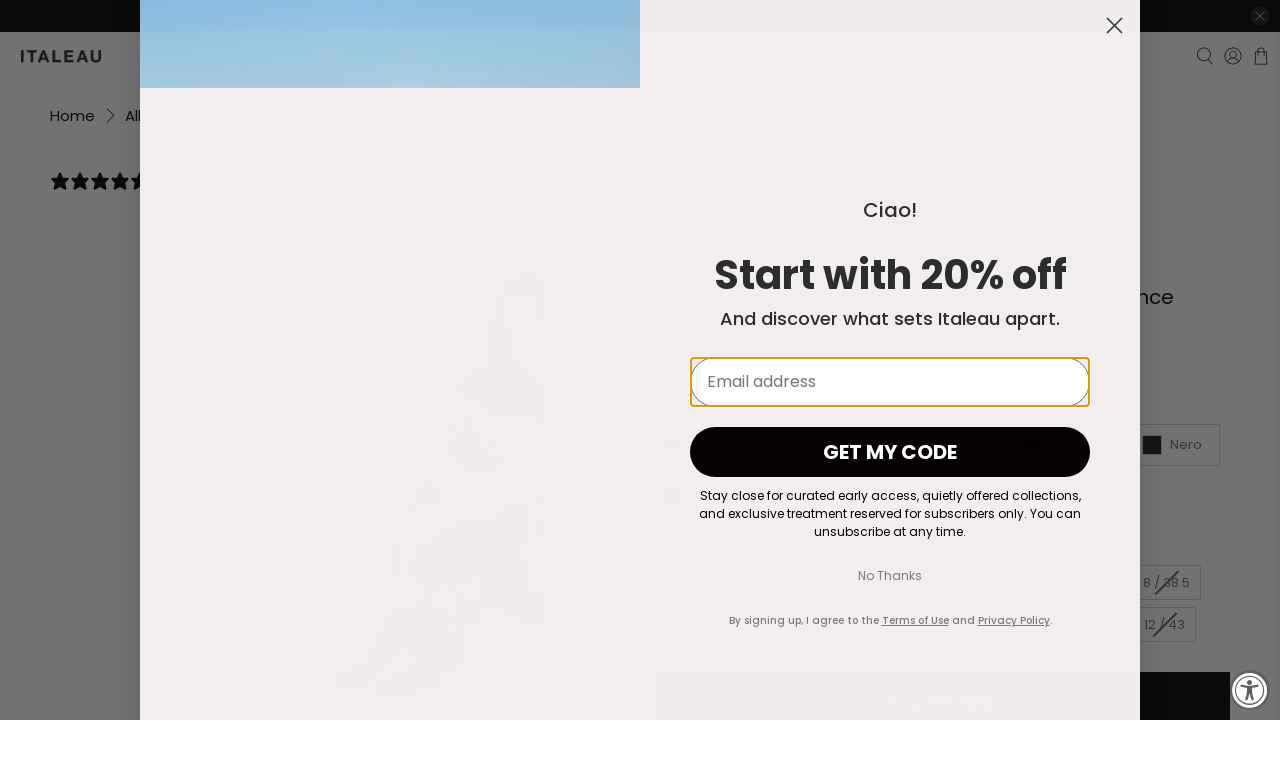

--- FILE ---
content_type: text/javascript; charset=utf-8
request_url: https://italeau.com/products/foliana-bootie-antracite.js
body_size: 2188
content:
{"id":8569315852578,"title":"Waterproof Foliana Booties Antracite - Last Chance","handle":"foliana-bootie-antracite","description":"\u003cp\u003e\u003cstrong\u003e\u003cspan style=\"color: rgb(255, 42, 0);\"\u003eWarehouse Sale items are FINAL SALE. They are not eligible for exchange, return or refund. We have limited stock on Warehouse Sale items and occasionally we cannot fulfill these items.  If the Warehouse Sale item you purchased isn't available, you will be issued a refund for that item immediately and the rest of your order will ship as usual.\u003c\/span\u003e\u003c\/strong\u003e\u003c\/p\u003e\n\u003ch1\u003e\u003cspan\u003eBest fall\/winter weatherproof boots\u003c\/span\u003e\u003c\/h1\u003e\n\u003cp\u003e\u003cspan\u003eOur bestselling fall\/winter weatherproof bootie is simple, sleek and totally timeless. The contrasting natural crepe sole is super grippy and oh-so-comfortable. This all weather bootie can be worn with anything, on any day - the perfect combination of style and function. \u003c\/span\u003e\u003c\/p\u003e\n\u003ch2\u003e\u003cspan\u003eWeatherproof boots for fall \u0026amp; winter\u003c\/span\u003e\u003c\/h2\u003e\n\u003cp\u003e\u003cspan\u003eOur weatherproof boots are perfect for fall and winter weather, keeping your feet warm and dry while still looking stylish.\u003c\/span\u003e\u003cspan\u003e\u003c\/span\u003e\u003c\/p\u003e\n\u003cp\u003e\u003cspan\u003eOur bestselling fall\/winter weatherproof bootie is a customer favorite for good reason. The sleek design and natural crepe sole make it a versatile option for any outfit, while the weatherproof material ensures your feet stay dry and comfortable.\u003c\/span\u003e\u003c\/p\u003e\n\u003ch3\u003e\u003cspan\u003eRainproof your wardrobe with weatherproof booties\u003c\/span\u003e\u003c\/h3\u003e\n\u003cp\u003e\u003cspan\u003eDon't let rainy or snowy days dampen your style - invest in our bestselling fall\/winter weatherproof bootie today and step out confidently no matter the weather!\u003c\/span\u003e\u003c\/p\u003e\n\u003ch3 class=\"p1\"\u003eDETAILS\u003c\/h3\u003e\n\u003cul\u003e\n\u003cli\u003eApproximately 1\" crepe heel\u003c\/li\u003e\n\u003cli\u003e\u003cspan\u003eApproximately 4\" shaft height\u003c\/span\u003e\u003c\/li\u003e\n\u003cli\u003eWaterproof \u0026amp; stain resistant\u003c\/li\u003e\n\u003cli\u003eRemovable cushioned memory foam insole with arch support\u003c\/li\u003e\n\u003cli\u003eCrepe sole with traction\u003c\/li\u003e\n\u003cli\u003eInner \u0026amp; outer zippers for easy entry\u003c\/li\u003e\n\u003cli\u003eLeather lined\u003c\/li\u003e\n\u003cli\u003eWhole and half sizes 35.5-43\u003c\/li\u003e\n\u003cli\u003eOutside material: Italian suede\u003c\/li\u003e\n\u003cli\u003eHandmade in Italy\u003c\/li\u003e\n\u003c\/ul\u003e","published_at":"2023-09-12T00:09:47-07:00","created_at":"2023-09-12T00:10:00-07:00","vendor":"Italeau","type":"Ankle Booties","tags":["Best Rated","Booties","Core Products","discountable","Essential","Fall","Foliana","Full Price","good stock","include","nonrecommendable","PDP_icons_waterproof","shoes","spo-default","spo-disabled","suede","View All","waterproof","Winter","YGroup_foliana"],"price":5000,"price_min":5000,"price_max":5000,"available":true,"price_varies":false,"compare_at_price":39900,"compare_at_price_min":39900,"compare_at_price_max":39900,"compare_at_price_varies":false,"variants":[{"id":46571769364770,"title":"Antracite \/ 5 \/ 35.5","option1":"Antracite","option2":"5 \/ 35.5","option3":null,"sku":"887804329120","requires_shipping":true,"taxable":true,"featured_image":null,"available":false,"name":"Waterproof Foliana Booties Antracite - Last Chance - Antracite \/ 5 \/ 35.5","public_title":"Antracite \/ 5 \/ 35.5","options":["Antracite","5 \/ 35.5"],"price":5000,"weight":1814,"compare_at_price":39900,"inventory_management":"shopify","barcode":"887804329120","requires_selling_plan":false,"selling_plan_allocations":[]},{"id":46571769397538,"title":"Antracite \/ 5.5 \/ 36","option1":"Antracite","option2":"5.5 \/ 36","option3":null,"sku":"887804329137","requires_shipping":true,"taxable":true,"featured_image":null,"available":true,"name":"Waterproof Foliana Booties Antracite - Last Chance - Antracite \/ 5.5 \/ 36","public_title":"Antracite \/ 5.5 \/ 36","options":["Antracite","5.5 \/ 36"],"price":5000,"weight":1814,"compare_at_price":39900,"inventory_management":"shopify","barcode":"887804329137","requires_selling_plan":false,"selling_plan_allocations":[]},{"id":46571769430306,"title":"Antracite \/ 6 \/ 36.5","option1":"Antracite","option2":"6 \/ 36.5","option3":null,"sku":"887804329144","requires_shipping":true,"taxable":true,"featured_image":null,"available":true,"name":"Waterproof Foliana Booties Antracite - Last Chance - Antracite \/ 6 \/ 36.5","public_title":"Antracite \/ 6 \/ 36.5","options":["Antracite","6 \/ 36.5"],"price":5000,"weight":1814,"compare_at_price":39900,"inventory_management":"shopify","barcode":"887804329144","requires_selling_plan":false,"selling_plan_allocations":[]},{"id":46571769463074,"title":"Antracite \/ 6.5 \/ 37","option1":"Antracite","option2":"6.5 \/ 37","option3":null,"sku":"887804329151","requires_shipping":true,"taxable":true,"featured_image":null,"available":false,"name":"Waterproof Foliana Booties Antracite - Last Chance - Antracite \/ 6.5 \/ 37","public_title":"Antracite \/ 6.5 \/ 37","options":["Antracite","6.5 \/ 37"],"price":5000,"weight":1814,"compare_at_price":39900,"inventory_management":"shopify","barcode":"887804329151","requires_selling_plan":false,"selling_plan_allocations":[]},{"id":46571769495842,"title":"Antracite \/ 7 \/ 37.5","option1":"Antracite","option2":"7 \/ 37.5","option3":null,"sku":"887804329168","requires_shipping":true,"taxable":true,"featured_image":null,"available":false,"name":"Waterproof Foliana Booties Antracite - Last Chance - Antracite \/ 7 \/ 37.5","public_title":"Antracite \/ 7 \/ 37.5","options":["Antracite","7 \/ 37.5"],"price":5000,"weight":1814,"compare_at_price":39900,"inventory_management":"shopify","barcode":"887804329168","requires_selling_plan":false,"selling_plan_allocations":[]},{"id":46571769528610,"title":"Antracite \/ 7.5 \/ 38","option1":"Antracite","option2":"7.5 \/ 38","option3":null,"sku":"887804329175","requires_shipping":true,"taxable":true,"featured_image":null,"available":false,"name":"Waterproof Foliana Booties Antracite - Last Chance - Antracite \/ 7.5 \/ 38","public_title":"Antracite \/ 7.5 \/ 38","options":["Antracite","7.5 \/ 38"],"price":5000,"weight":1814,"compare_at_price":39900,"inventory_management":"shopify","barcode":"887804329175","requires_selling_plan":false,"selling_plan_allocations":[]},{"id":46571769561378,"title":"Antracite \/ 8 \/ 38.5","option1":"Antracite","option2":"8 \/ 38.5","option3":null,"sku":"887804329182","requires_shipping":true,"taxable":true,"featured_image":null,"available":false,"name":"Waterproof Foliana Booties Antracite - Last Chance - Antracite \/ 8 \/ 38.5","public_title":"Antracite \/ 8 \/ 38.5","options":["Antracite","8 \/ 38.5"],"price":5000,"weight":1814,"compare_at_price":39900,"inventory_management":"shopify","barcode":"887804329182","requires_selling_plan":false,"selling_plan_allocations":[]},{"id":46571769594146,"title":"Antracite \/ 8.5 \/ 39","option1":"Antracite","option2":"8.5 \/ 39","option3":null,"sku":"887804329199","requires_shipping":true,"taxable":true,"featured_image":null,"available":false,"name":"Waterproof Foliana Booties Antracite - Last Chance - Antracite \/ 8.5 \/ 39","public_title":"Antracite \/ 8.5 \/ 39","options":["Antracite","8.5 \/ 39"],"price":5000,"weight":1814,"compare_at_price":39900,"inventory_management":"shopify","barcode":"887804329199","requires_selling_plan":false,"selling_plan_allocations":[]},{"id":46571769626914,"title":"Antracite \/ 9 \/ 39.5","option1":"Antracite","option2":"9 \/ 39.5","option3":null,"sku":"887804329205","requires_shipping":true,"taxable":true,"featured_image":null,"available":true,"name":"Waterproof Foliana Booties Antracite - Last Chance - Antracite \/ 9 \/ 39.5","public_title":"Antracite \/ 9 \/ 39.5","options":["Antracite","9 \/ 39.5"],"price":5000,"weight":1814,"compare_at_price":39900,"inventory_management":"shopify","barcode":"887804329205","requires_selling_plan":false,"selling_plan_allocations":[]},{"id":46571769659682,"title":"Antracite \/ 9.5 \/ 40","option1":"Antracite","option2":"9.5 \/ 40","option3":null,"sku":"887804329212","requires_shipping":true,"taxable":true,"featured_image":null,"available":false,"name":"Waterproof Foliana Booties Antracite - Last Chance - Antracite \/ 9.5 \/ 40","public_title":"Antracite \/ 9.5 \/ 40","options":["Antracite","9.5 \/ 40"],"price":5000,"weight":1814,"compare_at_price":39900,"inventory_management":"shopify","barcode":"887804329212","requires_selling_plan":false,"selling_plan_allocations":[]},{"id":46571769692450,"title":"Antracite \/ 10 \/ 40.5","option1":"Antracite","option2":"10 \/ 40.5","option3":null,"sku":"887804329229","requires_shipping":true,"taxable":true,"featured_image":null,"available":true,"name":"Waterproof Foliana Booties Antracite - Last Chance - Antracite \/ 10 \/ 40.5","public_title":"Antracite \/ 10 \/ 40.5","options":["Antracite","10 \/ 40.5"],"price":5000,"weight":1814,"compare_at_price":39900,"inventory_management":"shopify","barcode":"887804329229","requires_selling_plan":false,"selling_plan_allocations":[]},{"id":46571769725218,"title":"Antracite \/ 10.5 \/ 41","option1":"Antracite","option2":"10.5 \/ 41","option3":null,"sku":"887804329236","requires_shipping":true,"taxable":true,"featured_image":null,"available":false,"name":"Waterproof Foliana Booties Antracite - Last Chance - Antracite \/ 10.5 \/ 41","public_title":"Antracite \/ 10.5 \/ 41","options":["Antracite","10.5 \/ 41"],"price":5000,"weight":1814,"compare_at_price":39900,"inventory_management":"shopify","barcode":"887804329236","requires_selling_plan":false,"selling_plan_allocations":[]},{"id":47048088518946,"title":"Antracite \/ 11 \/ 42","option1":"Antracite","option2":"11 \/ 42","option3":null,"sku":"887804329243","requires_shipping":true,"taxable":true,"featured_image":null,"available":false,"name":"Waterproof Foliana Booties Antracite - Last Chance - Antracite \/ 11 \/ 42","public_title":"Antracite \/ 11 \/ 42","options":["Antracite","11 \/ 42"],"price":5000,"weight":1814,"compare_at_price":39900,"inventory_management":"shopify","barcode":"887804329243","requires_selling_plan":false,"selling_plan_allocations":[]},{"id":47048088551714,"title":"Antracite \/ 12 \/ 43","option1":"Antracite","option2":"12 \/ 43","option3":null,"sku":"887804329250","requires_shipping":true,"taxable":true,"featured_image":null,"available":false,"name":"Waterproof Foliana Booties Antracite - Last Chance - Antracite \/ 12 \/ 43","public_title":"Antracite \/ 12 \/ 43","options":["Antracite","12 \/ 43"],"price":5000,"weight":1814,"compare_at_price":39900,"inventory_management":"shopify","barcode":"887804329250","requires_selling_plan":false,"selling_plan_allocations":[]}],"images":["\/\/cdn.shopify.com\/s\/files\/1\/0821\/4921\/2450\/files\/Foliana_Fall_Anth_01.png?v=1754087680","\/\/cdn.shopify.com\/s\/files\/1\/0821\/4921\/2450\/files\/foliana-antracite-4.jpg?v=1754087681","\/\/cdn.shopify.com\/s\/files\/1\/0821\/4921\/2450\/files\/foliana-antracite-3.jpg?v=1754087681","\/\/cdn.shopify.com\/s\/files\/1\/0821\/4921\/2450\/files\/foliana-antracite-1.jpg?v=1754087681","\/\/cdn.shopify.com\/s\/files\/1\/0821\/4921\/2450\/files\/foliana-antracite-2.jpg?v=1754087681","\/\/cdn.shopify.com\/s\/files\/1\/0821\/4921\/2450\/products\/italeau_foliana-bootie-suede_antracite_2copy_ec536591-480f-46bc-995c-f54f7baa7e06.jpg?v=1754087681","\/\/cdn.shopify.com\/s\/files\/1\/0821\/4921\/2450\/products\/Foliana_Fall_Anth_03.png?v=1754087681","\/\/cdn.shopify.com\/s\/files\/1\/0821\/4921\/2450\/products\/Foliana_Fall_Anth_05.png?v=1754087681","\/\/cdn.shopify.com\/s\/files\/1\/0821\/4921\/2450\/products\/Foliana_Fall_Anth_07.png?v=1754087681","\/\/cdn.shopify.com\/s\/files\/1\/0821\/4921\/2450\/products\/Foliana_Fall_Anth_06.png?v=1754087681"],"featured_image":"\/\/cdn.shopify.com\/s\/files\/1\/0821\/4921\/2450\/files\/Foliana_Fall_Anth_01.png?v=1754087680","options":[{"name":"Color","position":1,"values":["Antracite"]},{"name":"Size","position":2,"values":["5 \/ 35.5","5.5 \/ 36","6 \/ 36.5","6.5 \/ 37","7 \/ 37.5","7.5 \/ 38","8 \/ 38.5","8.5 \/ 39","9 \/ 39.5","9.5 \/ 40","10 \/ 40.5","10.5 \/ 41","11 \/ 42","12 \/ 43"]}],"url":"\/products\/foliana-bootie-antracite","media":[{"alt":null,"id":36184711299362,"position":1,"preview_image":{"aspect_ratio":1.0,"height":3000,"width":3000,"src":"https:\/\/cdn.shopify.com\/s\/files\/1\/0821\/4921\/2450\/files\/Foliana_Fall_Anth_01.png?v=1754087680"},"aspect_ratio":1.0,"height":3000,"media_type":"image","src":"https:\/\/cdn.shopify.com\/s\/files\/1\/0821\/4921\/2450\/files\/Foliana_Fall_Anth_01.png?v=1754087680","width":3000},{"alt":null,"id":52291862397218,"position":2,"preview_image":{"aspect_ratio":1.0,"height":1000,"width":1000,"src":"https:\/\/cdn.shopify.com\/s\/files\/1\/0821\/4921\/2450\/files\/foliana-antracite-4.jpg?v=1754087681"},"aspect_ratio":1.0,"height":1000,"media_type":"image","src":"https:\/\/cdn.shopify.com\/s\/files\/1\/0821\/4921\/2450\/files\/foliana-antracite-4.jpg?v=1754087681","width":1000},{"alt":null,"id":52291862462754,"position":3,"preview_image":{"aspect_ratio":1.0,"height":1000,"width":1000,"src":"https:\/\/cdn.shopify.com\/s\/files\/1\/0821\/4921\/2450\/files\/foliana-antracite-3.jpg?v=1754087681"},"aspect_ratio":1.0,"height":1000,"media_type":"image","src":"https:\/\/cdn.shopify.com\/s\/files\/1\/0821\/4921\/2450\/files\/foliana-antracite-3.jpg?v=1754087681","width":1000},{"alt":null,"id":52291862429986,"position":4,"preview_image":{"aspect_ratio":1.0,"height":1000,"width":1000,"src":"https:\/\/cdn.shopify.com\/s\/files\/1\/0821\/4921\/2450\/files\/foliana-antracite-1.jpg?v=1754087681"},"aspect_ratio":1.0,"height":1000,"media_type":"image","src":"https:\/\/cdn.shopify.com\/s\/files\/1\/0821\/4921\/2450\/files\/foliana-antracite-1.jpg?v=1754087681","width":1000},{"alt":null,"id":52291862495522,"position":5,"preview_image":{"aspect_ratio":1.0,"height":1000,"width":1000,"src":"https:\/\/cdn.shopify.com\/s\/files\/1\/0821\/4921\/2450\/files\/foliana-antracite-2.jpg?v=1754087681"},"aspect_ratio":1.0,"height":1000,"media_type":"image","src":"https:\/\/cdn.shopify.com\/s\/files\/1\/0821\/4921\/2450\/files\/foliana-antracite-2.jpg?v=1754087681","width":1000},{"alt":null,"id":34946801598754,"position":6,"preview_image":{"aspect_ratio":1.0,"height":1548,"width":1548,"src":"https:\/\/cdn.shopify.com\/s\/files\/1\/0821\/4921\/2450\/products\/italeau_foliana-bootie-suede_antracite_2copy_ec536591-480f-46bc-995c-f54f7baa7e06.jpg?v=1754087681"},"aspect_ratio":1.0,"height":1548,"media_type":"image","src":"https:\/\/cdn.shopify.com\/s\/files\/1\/0821\/4921\/2450\/products\/italeau_foliana-bootie-suede_antracite_2copy_ec536591-480f-46bc-995c-f54f7baa7e06.jpg?v=1754087681","width":1548},{"alt":null,"id":34946801631522,"position":7,"preview_image":{"aspect_ratio":1.034,"height":1548,"width":1600,"src":"https:\/\/cdn.shopify.com\/s\/files\/1\/0821\/4921\/2450\/products\/Foliana_Fall_Anth_03.png?v=1754087681"},"aspect_ratio":1.034,"height":1548,"media_type":"image","src":"https:\/\/cdn.shopify.com\/s\/files\/1\/0821\/4921\/2450\/products\/Foliana_Fall_Anth_03.png?v=1754087681","width":1600},{"alt":null,"id":34946801664290,"position":8,"preview_image":{"aspect_ratio":1.034,"height":1548,"width":1600,"src":"https:\/\/cdn.shopify.com\/s\/files\/1\/0821\/4921\/2450\/products\/Foliana_Fall_Anth_05.png?v=1754087681"},"aspect_ratio":1.034,"height":1548,"media_type":"image","src":"https:\/\/cdn.shopify.com\/s\/files\/1\/0821\/4921\/2450\/products\/Foliana_Fall_Anth_05.png?v=1754087681","width":1600},{"alt":null,"id":34946801697058,"position":9,"preview_image":{"aspect_ratio":1.034,"height":1548,"width":1600,"src":"https:\/\/cdn.shopify.com\/s\/files\/1\/0821\/4921\/2450\/products\/Foliana_Fall_Anth_07.png?v=1754087681"},"aspect_ratio":1.034,"height":1548,"media_type":"image","src":"https:\/\/cdn.shopify.com\/s\/files\/1\/0821\/4921\/2450\/products\/Foliana_Fall_Anth_07.png?v=1754087681","width":1600},{"alt":null,"id":34946801729826,"position":10,"preview_image":{"aspect_ratio":1.034,"height":1548,"width":1600,"src":"https:\/\/cdn.shopify.com\/s\/files\/1\/0821\/4921\/2450\/products\/Foliana_Fall_Anth_06.png?v=1754087681"},"aspect_ratio":1.034,"height":1548,"media_type":"image","src":"https:\/\/cdn.shopify.com\/s\/files\/1\/0821\/4921\/2450\/products\/Foliana_Fall_Anth_06.png?v=1754087681","width":1600}],"requires_selling_plan":false,"selling_plan_groups":[]}

--- FILE ---
content_type: text/json
request_url: https://conf.config-security.com/model
body_size: 83
content:
{"title":"recommendation AI model (keras)","structure":"release_id=0x7b:67:6b:30:50:76:53:5e:38:36:3a:33:23:2b:42:57:58:4d:6a:30:38:47:2d:72:4e:79:28:74:42;keras;snms673xpami0hot6so4stngcfqkd3dpr77odcewp5m7fspc2me4s6k8h9i2ez9lk6en48xo","weights":"../weights/7b676b30.h5","biases":"../biases/7b676b30.h5"}